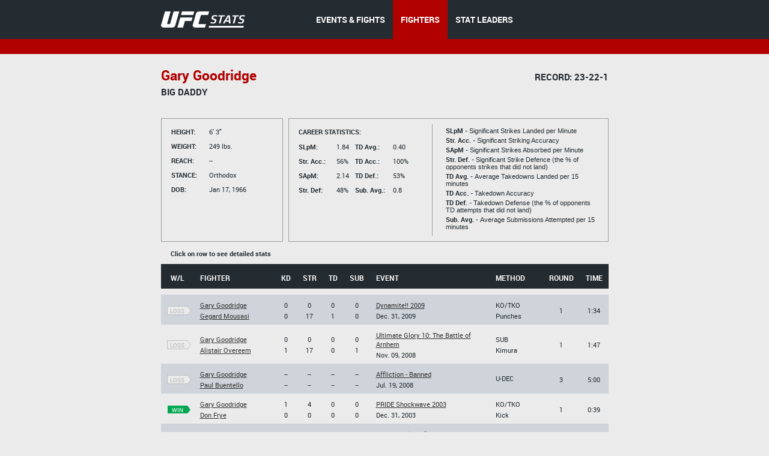

--- FILE ---
content_type: text/html;charset=utf-8
request_url: http://hosteddb.fightmetric.com/fighter-details/fbbde91f7bc2d3c5
body_size: 7249
content:
<!DOCTYPE html>
<!--[if lt IE 7]>      <html class="no-js lt-ie9 lt-ie8 lt-ie7"> <![endif]-->
<!--[if IE 7]>         <html class="no-js lt-ie9 lt-ie8"> <![endif]-->
<!--[if IE 8]>         <html class="no-js ie8 lt-ie9"> <![endif]-->
<!--[if gt IE 8]><!--> <html class="no-js"> <!--<![endif]-->
<head>
  <meta charset="utf-8">
  <meta http-equiv="X-UA-Compatible" content="IE=edge">
  <title>
    Stats | UFC
  </title>
  <meta name="description" content="">
  <meta name="viewport" content="">
  <link rel="stylesheet" href="/blocks/main.css?ver=801219">
  <script src="/js/vendor/modernizr-2.6.2.min.js"></script>
  <script>
    (function(i,s,o,g,r,a,m){i['GoogleAnalyticsObject']=r;i[r]=i[r]||function(){
    (i[r].q=i[r].q||[]).push(arguments)},i[r].l=1*new Date();a=s.createElement(o),
    m=s.getElementsByTagName(o)[0];a.async=1;a.src=g;m.parentNode.insertBefore(a,m)
    })(window,document,'script','//www.google-analytics.com/analytics.js','ga');

    ga('create', 'UA-2855164-1', 'auto');
    ga('send', 'pageview');
  </script>
</head>
<body class="b-page" data-link="home">
    <header class="b-head">
      <div class="b-head__nav-bar">
  <div class="l-page__container">
    <a class="b-head__logo" href="/">
        <img src="http://1e49bc5171d173577ecd-1323f4090557a33db01577564f60846c.r80.cf1.rackcdn.com/ufc-stats-logo.png"
             alt="">
    </a>
    <menu class="b-head__menu">
      
          <li class="b-head__item">
            <a class="b-head__menu-link" href="/statistics/events/">
              EVENTS & FIGHTS
            </a>
          </li>
      
      
          <li class="b-head__item b-head__item_state_current">
            <a class="b-head__menu-link" href="/statistics/fighters">
              FIGHTERS
            </a>
          </li>
      
      
          <li class="b-head__item">
            <a class="b-head__menu-link" href="http://statleaders.ufc.com" target="_blank">
              STAT LEADERS
            </a>
          </li>
      
    </menu>
  </div>
</div>
    <div class="b-head__sub-nav">
    </div>

    </header>
    <section class="b-statistics__section_details">
<script type="text/javascript">
    function doNav(url) {
        document.location.href = url;

    }
</script>
<div class="l-page__container">

<h2 class="b-content__title">


            <span class="b-content__title-highlight">
                Gary Goodridge

            </span>

            <span class="b-content__title-record">
                Record: 23-22-1
            </span>

</h2>

<p class="b-content__Nickname">
  Big Daddy
</p>

<div class="b-fight-details b-fight-details_margin-top">
<div class="b-list__info-box b-list__info-box_style_small-width js-guide">
  <ul class="b-list__box-list">
    <li class="b-list__box-list-item b-list__box-list-item_type_block">
      <i class="b-list__box-item-title b-list__box-item-title_type_width">
        Height:
      </i>
      6' 3"
    </li>
    <li class="b-list__box-list-item b-list__box-list-item_type_block">
      <i class="b-list__box-item-title b-list__box-item-title_type_width">
        Weight:
      </i>
      249 lbs.
    </li>
    <li class="b-list__box-list-item b-list__box-list-item_type_block">
      <i class="b-list__box-item-title b-list__box-item-title_type_width">
        Reach:
      </i>
      --
    </li>
    <li class="b-list__box-list-item  b-list__box-list-item_type_block">
      <i class="b-list__box-item-title b-list__box-item-title_type_width">
        STANCE:
      </i>
      Orthodox
    </li>
    <li class="b-list__box-list-item b-list__box-list-item_type_block">
      <i class="b-list__box-item-title b-list__box-item-title_type_width">
        DOB:
      </i>
      
        Jan 17, 1966
      
    </li>
  </ul>
</div>
<div class="b-list__info-box b-list__info-box_style_middle-width js-guide clearfix">

  <div class="b-list__info-box-left clearfix">
    <div class="b-list__info-box-left">
      <i class="b-list__box-item-title">
        Career statistics:
      </i>
      <ul class="b-list__box-list b-list__box-list_margin-top">
        <li class="b-list__box-list-item b-list__box-list-item_type_block">
          <i class="b-list__box-item-title b-list__box-item-title_font_lowercase b-list__box-item-title_type_width">
            SLpM:
          </i>

          1.84

        </li>
        <li class="b-list__box-list-item b-list__box-list-item_type_block">
          <i class="b-list__box-item-title b-list__box-item-title_font_lowercase b-list__box-item-title_type_width">
            Str. Acc.:
          </i>
          56%
        </li>
        <li class="b-list__box-list-item b-list__box-list-item_type_block">
          <i class="b-list__box-item-title b-list__box-item-title_font_lowercase b-list__box-item-title_type_width">
            SApM:
          </i>
          2.14
        </li>
        <li class="b-list__box-list-item  b-list__box-list-item_type_block">
          <i class="b-list__box-item-title b-list__box-item-title_font_lowercase b-list__box-item-title_type_width">
            Str. Def:
          </i>
          48%
        </li>
      </ul>
    </div>

    <div class="b-list__info-box-right b-list__info-box_style-margin-right">
      <ul class="b-list__box-list b-list__box-list_margin-top">
        <li class="b-list__box-list-item b-list__box-list-item_type_block">
          <i class="b-list__box-item-title b-list__box-item-title_type_width">

          </i>
        </li>
        <li class="b-list__box-list-item b-list__box-list-item_type_block">
          <i class="b-list__box-item-title b-list__box-item-title_font_lowercase b-list__box-item-title_type_width">
            TD Avg.:
          </i>
          0.40
        </li>
        <li class="b-list__box-list-item b-list__box-list-item_type_block">
          <i class="b-list__box-item-title b-list__box-item-title_font_lowercase b-list__box-item-title_type_width">
            TD Acc.:
          </i>
          100%
        </li>
        <li class="b-list__box-list-item b-list__box-list-item_type_block">
          <i class="b-list__box-item-title b-list__box-item-title_font_lowercase b-list__box-item-title_type_width">
            TD Def.:
          </i>
          53%
        </li>
        <li class="b-list__box-list-item  b-list__box-list-item_type_block">
          <i class="b-list__box-item-title b-list__box-item-title_font_lowercase b-list__box-item-title_type_width">
            Sub. Avg.:
          </i>
          0.8
        </li>
      </ul>
    </div>
  </div>
  <div class="b-list__info-box-right b-list__info-box_style_border-left b-list__info-box-right_style_middle-width">
    <p class="b-list__box-content">
      <i class="b-list__box-content_style_strong">
        SLpM -
      </i>
      Significant Strikes Landed per Minute
    </p>

    <p class="b-list__box-content">
      <i class="b-list__box-content_style_strong">
        Str. Acc. -
      </i>
      Significant Striking Accuracy
    </p>

    <p class="b-list__box-content">
      <i class="b-list__box-content_style_strong">
        SApM -
      </i>
      Significant Strikes Absorbed per Minute
    </p>

    <p class="b-list__box-content">
      <i class="b-list__box-content_style_strong">
        Str. Def. -
      </i>
      Significant Strike Defence (the % of opponents strikes that did not land)
    </p>

    <p class="b-list__box-content">
      <i class="b-list__box-content_style_strong">
        TD Avg. -
      </i>
      Average Takedowns Landed per 15 minutes
    </p>

    <p class="b-list__box-content">
      <i class="b-list__box-content_style_strong">
        TD Acc. -
      </i>
      Takedown Accuracy
    </p>

    <p class="b-list__box-content">
      <i class="b-list__box-content_style_strong">
        TD Def. -
      </i>
      Takedown Defense (the % of opponents TD attempts that did not land)
    </p>

    <p class="b-list__box-content">
      <i class="b-list__box-content_style_strong">
        Sub. Avg. -
      </i>
      Average Submissions Attempted per 15 minutes
    </p>
    <i class="b-list__box-line"></i>
  </div>
</div>

<div class="b-statistics__table-preview">
  <i class="b-statistics__table-preview-item">
    Click on row to see detailed stats
  </i>
</div>

<table class="b-fight-details__table b-fight-details__table_style_margin-top b-fight-details__table_type_event-details js-fight-table" style="display: table;">
<thead class="b-fight-details__table-head">
<tr class="b-fight-details__table-row">
  <th class="b-fight-details__table-col">
    W/L
  </th>
  <th class="b-fight-details__table-col l-page_align_left">
    Fighter
  </th>
  <th class="b-fight-details__table-col">
    Kd
  </th>
  <th class="b-fight-details__table-col">
    Str
  </th>
  <th class="b-fight-details__table-col">
    Td
  </th>
  <th class="b-fight-details__table-col">
    Sub
  </th>
  <th class="b-fight-details__table-col l-page_align_left">
    Event
  </th>
  <th class="b-fight-details__table-col l-page_align_left">
    Method
  </th>
  <th class="b-fight-details__table-col">
    Round
  </th>
  <th class="b-fight-details__table-col">
    Time
  </th>
</tr>
</thead>
<tbody class="b-fight-details__table-body">
<tr class="b-statistics__table-row">
  <td class="b-statistics__table-col_type_clear"></td>
</tr>



    
    


    <tr class="b-fight-details__table-row b-fight-details__table-row__hover js-fight-details-click" onclick="doNav('http://hosteddb.fightmetric.com/fight-details/6297a81500866725')" data-link="http://hosteddb.fightmetric.com/fight-details/6297a81500866725">
      <td class="b-fight-details__table-col">
        <p class="b-fight-details__table-text">
          <a class="b-flag b-flag_style_bordered" href="http://hosteddb.fightmetric.com/fight-details/6297a81500866725"><i class="b-flag__inner"><i class="b-flag__text">loss<i class="b-flag__corner"></i><i class="b-flag__corner-substrate"></i></i></i></a>

        </p>
      </td>
      <td class="b-fight-details__table-col l-page_align_left">
        <p class="b-fight-details__table-text">
          <a class="b-link b-link_style_black" href="http://hosteddb.fightmetric.com/fighter-details/fbbde91f7bc2d3c5">
            Gary Goodridge
          </a>
        </p>

        <p class="b-fight-details__table-text">
          <a class="b-link b-link_style_black" href="http://hosteddb.fightmetric.com/fighter-details/232c582f29f8f65e">
            Gegard Mousasi
          </a>
        </p>
      </td>

          <td class="b-fight-details__table-col">
            <p class="b-fight-details__table-text">
              0
            </p>

            <p class="b-fight-details__table-text">
              0
            </p>
          </td>
          <td class="b-fight-details__table-col">

            <p class="b-fight-details__table-text">
              0
            </p>

            <p class="b-fight-details__table-text">
              17
            </p>
          </td>
          <td class="b-fight-details__table-col">
            <p class="b-fight-details__table-text">
              0
            </p>

            <p class="b-fight-details__table-text">
              1
            </p>
          </td>

          <td class="b-fight-details__table-col">
            <p class="b-fight-details__table-text">
              0
            </p>

            <p class="b-fight-details__table-text">
              0
            </p>
          </td>

      <td class="b-fight-details__table-col l-page_align_left">
        <p class="b-fight-details__table-text">
          <a class="b-link b-link_style_black" href="http://hosteddb.fightmetric.com/event-details/cbf94e4c4af4ff6d">
            Dynamite!! 2009
          </a>
        </p>

        <p class="b-fight-details__table-text">
          
          Dec. 31, 2009
        </p>
      </td>
      <td class="b-fight-details__table-col l-page_align_left">
        <p class="b-fight-details__table-text">
          
          

          KO/TKO
        
        </p>

        <p class="b-fight-details__table-text">
          Punches
        </p>
      </td>
      <td class="b-fight-details__table-col">
        <p class="b-fight-details__table-text">
          1
        </p>
      </td>
      <td class="b-fight-details__table-col">
        <p class="b-fight-details__table-text">
          1:34
        </p>
      </td>
    </tr>

    
    


    <tr class="b-fight-details__table-row b-fight-details__table-row__hover js-fight-details-click" onclick="doNav('http://hosteddb.fightmetric.com/fight-details/e74e3b8d8ba50268')" data-link="http://hosteddb.fightmetric.com/fight-details/e74e3b8d8ba50268">
      <td class="b-fight-details__table-col">
        <p class="b-fight-details__table-text">
          <a class="b-flag b-flag_style_bordered" href="http://hosteddb.fightmetric.com/fight-details/e74e3b8d8ba50268"><i class="b-flag__inner"><i class="b-flag__text">loss<i class="b-flag__corner"></i><i class="b-flag__corner-substrate"></i></i></i></a>

        </p>
      </td>
      <td class="b-fight-details__table-col l-page_align_left">
        <p class="b-fight-details__table-text">
          <a class="b-link b-link_style_black" href="http://hosteddb.fightmetric.com/fighter-details/fbbde91f7bc2d3c5">
            Gary Goodridge
          </a>
        </p>

        <p class="b-fight-details__table-text">
          <a class="b-link b-link_style_black" href="http://hosteddb.fightmetric.com/fighter-details/b4ad3a06ee4d660c">
            Alistair Overeem
          </a>
        </p>
      </td>

          <td class="b-fight-details__table-col">
            <p class="b-fight-details__table-text">
              0
            </p>

            <p class="b-fight-details__table-text">
              1
            </p>
          </td>
          <td class="b-fight-details__table-col">

            <p class="b-fight-details__table-text">
              0
            </p>

            <p class="b-fight-details__table-text">
              17
            </p>
          </td>
          <td class="b-fight-details__table-col">
            <p class="b-fight-details__table-text">
              0
            </p>

            <p class="b-fight-details__table-text">
              0
            </p>
          </td>

          <td class="b-fight-details__table-col">
            <p class="b-fight-details__table-text">
              0
            </p>

            <p class="b-fight-details__table-text">
              1
            </p>
          </td>

      <td class="b-fight-details__table-col l-page_align_left">
        <p class="b-fight-details__table-text">
          <a class="b-link b-link_style_black" href="http://hosteddb.fightmetric.com/event-details/d8022d5526b1d937">
            Ultimate Glory 10: The Battle of Arnhem
          </a>
        </p>

        <p class="b-fight-details__table-text">
          
          Nov. 09, 2008
        </p>
      </td>
      <td class="b-fight-details__table-col l-page_align_left">
        <p class="b-fight-details__table-text">
          
          

          SUB
        
        </p>

        <p class="b-fight-details__table-text">
          Kimura
        </p>
      </td>
      <td class="b-fight-details__table-col">
        <p class="b-fight-details__table-text">
          1
        </p>
      </td>
      <td class="b-fight-details__table-col">
        <p class="b-fight-details__table-text">
          1:47
        </p>
      </td>
    </tr>

    
    


    <tr class="b-fight-details__table-row b-fight-details__table-row__hover js-fight-details-click" onclick="doNav('http://hosteddb.fightmetric.com/fight-details/fd400f3417035734')" data-link="http://hosteddb.fightmetric.com/fight-details/fd400f3417035734">
      <td class="b-fight-details__table-col">
        <p class="b-fight-details__table-text">
          <a class="b-flag b-flag_style_bordered" href="http://hosteddb.fightmetric.com/fight-details/fd400f3417035734"><i class="b-flag__inner"><i class="b-flag__text">loss<i class="b-flag__corner"></i><i class="b-flag__corner-substrate"></i></i></i></a>

        </p>
      </td>
      <td class="b-fight-details__table-col l-page_align_left">
        <p class="b-fight-details__table-text">
          <a class="b-link b-link_style_black" href="http://hosteddb.fightmetric.com/fighter-details/fbbde91f7bc2d3c5">
            Gary Goodridge
          </a>
        </p>

        <p class="b-fight-details__table-text">
          <a class="b-link b-link_style_black" href="http://hosteddb.fightmetric.com/fighter-details/f0abbb6f3444dae7">
            Paul Buentello
          </a>
        </p>
      </td>

          <td class="b-fight-details__table-col">
            <p class="b-fight-details__table-text">
              --
            </p>

            <p class="b-fight-details__table-text">
              --
            </p>
          </td>
          <td class="b-fight-details__table-col">

            <p class="b-fight-details__table-text">
              --
            </p>

            <p class="b-fight-details__table-text">
              --
            </p>
          </td>
          <td class="b-fight-details__table-col">
            <p class="b-fight-details__table-text">
              --
            </p>

            <p class="b-fight-details__table-text">
              --
            </p>
          </td>

          <td class="b-fight-details__table-col">
            <p class="b-fight-details__table-text">
              --
            </p>

            <p class="b-fight-details__table-text">
              --
            </p>
          </td>

      <td class="b-fight-details__table-col l-page_align_left">
        <p class="b-fight-details__table-text">
          <a class="b-link b-link_style_black" href="http://hosteddb.fightmetric.com/event-details/69b69c0178c4004d">
            Affliction - Banned
          </a>
        </p>

        <p class="b-fight-details__table-text">
          
          Jul. 19, 2008
        </p>
      </td>
      <td class="b-fight-details__table-col l-page_align_left">
        <p class="b-fight-details__table-text">
          
          

          U-DEC
        
        </p>

        <p class="b-fight-details__table-text">
          
        </p>
      </td>
      <td class="b-fight-details__table-col">
        <p class="b-fight-details__table-text">
          3
        </p>
      </td>
      <td class="b-fight-details__table-col">
        <p class="b-fight-details__table-text">
          5:00
        </p>
      </td>
    </tr>

    
    


    <tr class="b-fight-details__table-row b-fight-details__table-row__hover js-fight-details-click" onclick="doNav('http://hosteddb.fightmetric.com/fight-details/9321bec45c092d37')" data-link="http://hosteddb.fightmetric.com/fight-details/9321bec45c092d37">
      <td class="b-fight-details__table-col">
        <p class="b-fight-details__table-text">
          <a class="b-flag b-flag_style_green" href="http://hosteddb.fightmetric.com/fight-details/9321bec45c092d37"><i class="b-flag__inner"><i class="b-flag__text">win<i class="b-flag__corner"></i><i class="b-flag__corner-substrate"></i></i></i></a>

        </p>
      </td>
      <td class="b-fight-details__table-col l-page_align_left">
        <p class="b-fight-details__table-text">
          <a class="b-link b-link_style_black" href="http://hosteddb.fightmetric.com/fighter-details/fbbde91f7bc2d3c5">
            Gary Goodridge
          </a>
        </p>

        <p class="b-fight-details__table-text">
          <a class="b-link b-link_style_black" href="http://hosteddb.fightmetric.com/fighter-details/271fe91f4ba9d2c5">
            Don Frye
          </a>
        </p>
      </td>

          <td class="b-fight-details__table-col">
            <p class="b-fight-details__table-text">
              1
            </p>

            <p class="b-fight-details__table-text">
              0
            </p>
          </td>
          <td class="b-fight-details__table-col">

            <p class="b-fight-details__table-text">
              4
            </p>

            <p class="b-fight-details__table-text">
              0
            </p>
          </td>
          <td class="b-fight-details__table-col">
            <p class="b-fight-details__table-text">
              0
            </p>

            <p class="b-fight-details__table-text">
              0
            </p>
          </td>

          <td class="b-fight-details__table-col">
            <p class="b-fight-details__table-text">
              0
            </p>

            <p class="b-fight-details__table-text">
              0
            </p>
          </td>

      <td class="b-fight-details__table-col l-page_align_left">
        <p class="b-fight-details__table-text">
          <a class="b-link b-link_style_black" href="http://hosteddb.fightmetric.com/event-details/253de74457bd6374">
            PRIDE Shockwave 2003
          </a>
        </p>

        <p class="b-fight-details__table-text">
          
          Dec. 31, 2003
        </p>
      </td>
      <td class="b-fight-details__table-col l-page_align_left">
        <p class="b-fight-details__table-text">
          
          

          KO/TKO
        
        </p>

        <p class="b-fight-details__table-text">
          Kick
        </p>
      </td>
      <td class="b-fight-details__table-col">
        <p class="b-fight-details__table-text">
          1
        </p>
      </td>
      <td class="b-fight-details__table-col">
        <p class="b-fight-details__table-text">
          0:39
        </p>
      </td>
    </tr>

    
    


    <tr class="b-fight-details__table-row b-fight-details__table-row__hover js-fight-details-click" onclick="doNav('http://hosteddb.fightmetric.com/fight-details/ac5d55db5a748ff2')" data-link="http://hosteddb.fightmetric.com/fight-details/ac5d55db5a748ff2">
      <td class="b-fight-details__table-col">
        <p class="b-fight-details__table-text">
          <a class="b-flag b-flag_style_green" href="http://hosteddb.fightmetric.com/fight-details/ac5d55db5a748ff2"><i class="b-flag__inner"><i class="b-flag__text">win<i class="b-flag__corner"></i><i class="b-flag__corner-substrate"></i></i></i></a>

        </p>
      </td>
      <td class="b-fight-details__table-col l-page_align_left">
        <p class="b-fight-details__table-text">
          <a class="b-link b-link_style_black" href="http://hosteddb.fightmetric.com/fighter-details/fbbde91f7bc2d3c5">
            Gary Goodridge
          </a>
        </p>

        <p class="b-fight-details__table-text">
          <a class="b-link b-link_style_black" href="http://hosteddb.fightmetric.com/fighter-details/f348d05403fad037">
            Dan Bobish
          </a>
        </p>
      </td>

          <td class="b-fight-details__table-col">
            <p class="b-fight-details__table-text">
              1
            </p>

            <p class="b-fight-details__table-text">
              0
            </p>
          </td>
          <td class="b-fight-details__table-col">

            <p class="b-fight-details__table-text">
              8
            </p>

            <p class="b-fight-details__table-text">
              0
            </p>
          </td>
          <td class="b-fight-details__table-col">
            <p class="b-fight-details__table-text">
              0
            </p>

            <p class="b-fight-details__table-text">
              0
            </p>
          </td>

          <td class="b-fight-details__table-col">
            <p class="b-fight-details__table-text">
              0
            </p>

            <p class="b-fight-details__table-text">
              0
            </p>
          </td>

      <td class="b-fight-details__table-col l-page_align_left">
        <p class="b-fight-details__table-text">
          <a class="b-link b-link_style_black" href="http://hosteddb.fightmetric.com/event-details/af49a6c491ca22a3">
            PRIDE Final Conflict 2003
          </a>
        </p>

        <p class="b-fight-details__table-text">
          
          Nov. 09, 2003
        </p>
      </td>
      <td class="b-fight-details__table-col l-page_align_left">
        <p class="b-fight-details__table-text">
          
          

          KO/TKO
        
        </p>

        <p class="b-fight-details__table-text">
          Punches
        </p>
      </td>
      <td class="b-fight-details__table-col">
        <p class="b-fight-details__table-text">
          1
        </p>
      </td>
      <td class="b-fight-details__table-col">
        <p class="b-fight-details__table-text">
          0:18
        </p>
      </td>
    </tr>

    
    


    <tr class="b-fight-details__table-row b-fight-details__table-row__hover js-fight-details-click" onclick="doNav('http://hosteddb.fightmetric.com/fight-details/e7c19f08b126fdcd')" data-link="http://hosteddb.fightmetric.com/fight-details/e7c19f08b126fdcd">
      <td class="b-fight-details__table-col">
        <p class="b-fight-details__table-text">
          <a class="b-flag b-flag_style_bordered" href="http://hosteddb.fightmetric.com/fight-details/e7c19f08b126fdcd"><i class="b-flag__inner"><i class="b-flag__text">loss<i class="b-flag__corner"></i><i class="b-flag__corner-substrate"></i></i></i></a>

        </p>
      </td>
      <td class="b-fight-details__table-col l-page_align_left">
        <p class="b-fight-details__table-text">
          <a class="b-link b-link_style_black" href="http://hosteddb.fightmetric.com/fighter-details/fbbde91f7bc2d3c5">
            Gary Goodridge
          </a>
        </p>

        <p class="b-fight-details__table-text">
          <a class="b-link b-link_style_black" href="http://hosteddb.fightmetric.com/fighter-details/b8da6f5c80ae2d15">
            Fedor Emelianenko
          </a>
        </p>
      </td>

          <td class="b-fight-details__table-col">
            <p class="b-fight-details__table-text">
              0
            </p>

            <p class="b-fight-details__table-text">
              0
            </p>
          </td>
          <td class="b-fight-details__table-col">

            <p class="b-fight-details__table-text">
              0
            </p>

            <p class="b-fight-details__table-text">
              29
            </p>
          </td>
          <td class="b-fight-details__table-col">
            <p class="b-fight-details__table-text">
              0
            </p>

            <p class="b-fight-details__table-text">
              1
            </p>
          </td>

          <td class="b-fight-details__table-col">
            <p class="b-fight-details__table-text">
              0
            </p>

            <p class="b-fight-details__table-text">
              0
            </p>
          </td>

      <td class="b-fight-details__table-col l-page_align_left">
        <p class="b-fight-details__table-text">
          <a class="b-link b-link_style_black" href="http://hosteddb.fightmetric.com/event-details/52cae54377b433b7">
            PRIDE Total Elimination 2003
          </a>
        </p>

        <p class="b-fight-details__table-text">
          
          Aug. 10, 2003
        </p>
      </td>
      <td class="b-fight-details__table-col l-page_align_left">
        <p class="b-fight-details__table-text">
          
          

          KO/TKO
        
        </p>

        <p class="b-fight-details__table-text">
          Punches
        </p>
      </td>
      <td class="b-fight-details__table-col">
        <p class="b-fight-details__table-text">
          1
        </p>
      </td>
      <td class="b-fight-details__table-col">
        <p class="b-fight-details__table-text">
          1:09
        </p>
      </td>
    </tr>

    
    


    <tr class="b-fight-details__table-row b-fight-details__table-row__hover js-fight-details-click" onclick="doNav('http://hosteddb.fightmetric.com/fight-details/d2090d2a91cce61d')" data-link="http://hosteddb.fightmetric.com/fight-details/d2090d2a91cce61d">
      <td class="b-fight-details__table-col">
        <p class="b-fight-details__table-text">
          <a class="b-flag b-flag_style_green" href="http://hosteddb.fightmetric.com/fight-details/d2090d2a91cce61d"><i class="b-flag__inner"><i class="b-flag__text">win<i class="b-flag__corner"></i><i class="b-flag__corner-substrate"></i></i></i></a>

        </p>
      </td>
      <td class="b-fight-details__table-col l-page_align_left">
        <p class="b-fight-details__table-text">
          <a class="b-link b-link_style_black" href="http://hosteddb.fightmetric.com/fighter-details/fbbde91f7bc2d3c5">
            Gary Goodridge
          </a>
        </p>

        <p class="b-fight-details__table-text">
          <a class="b-link b-link_style_black" href="http://hosteddb.fightmetric.com/fighter-details/02177caefe7c07d4">
            Lloyd Van Dams
          </a>
        </p>
      </td>

          <td class="b-fight-details__table-col">
            <p class="b-fight-details__table-text">
              0
            </p>

            <p class="b-fight-details__table-text">
              0
            </p>
          </td>
          <td class="b-fight-details__table-col">

            <p class="b-fight-details__table-text">
              11
            </p>

            <p class="b-fight-details__table-text">
              0
            </p>
          </td>
          <td class="b-fight-details__table-col">
            <p class="b-fight-details__table-text">
              1
            </p>

            <p class="b-fight-details__table-text">
              0
            </p>
          </td>

          <td class="b-fight-details__table-col">
            <p class="b-fight-details__table-text">
              0
            </p>

            <p class="b-fight-details__table-text">
              0
            </p>
          </td>

      <td class="b-fight-details__table-col l-page_align_left">
        <p class="b-fight-details__table-text">
          <a class="b-link b-link_style_black" href="http://hosteddb.fightmetric.com/event-details/6014d25e73b669c9">
            PRIDE Shockwave 2002
          </a>
        </p>

        <p class="b-fight-details__table-text">
          
          Aug. 28, 2002
        </p>
      </td>
      <td class="b-fight-details__table-col l-page_align_left">
        <p class="b-fight-details__table-text">
          
          

          KO/TKO
        
        </p>

        <p class="b-fight-details__table-text">
          Punches
        </p>
      </td>
      <td class="b-fight-details__table-col">
        <p class="b-fight-details__table-text">
          1
        </p>
      </td>
      <td class="b-fight-details__table-col">
        <p class="b-fight-details__table-text">
          3:39
        </p>
      </td>
    </tr>

    
    


    <tr class="b-fight-details__table-row b-fight-details__table-row__hover js-fight-details-click" onclick="doNav('http://hosteddb.fightmetric.com/fight-details/82c499c0e73a6c48')" data-link="http://hosteddb.fightmetric.com/fight-details/82c499c0e73a6c48">
      <td class="b-fight-details__table-col">
        <p class="b-fight-details__table-text">
          <a class="b-flag b-flag_style_green" href="http://hosteddb.fightmetric.com/fight-details/82c499c0e73a6c48"><i class="b-flag__inner"><i class="b-flag__text">win<i class="b-flag__corner"></i><i class="b-flag__corner-substrate"></i></i></i></a>

        </p>
      </td>
      <td class="b-fight-details__table-col l-page_align_left">
        <p class="b-fight-details__table-text">
          <a class="b-link b-link_style_black" href="http://hosteddb.fightmetric.com/fighter-details/fbbde91f7bc2d3c5">
            Gary Goodridge
          </a>
        </p>

        <p class="b-fight-details__table-text">
          <a class="b-link b-link_style_black" href="http://hosteddb.fightmetric.com/fighter-details/b3fb8d2293e17a59">
            Achmed Labasanov
          </a>
        </p>
      </td>

          <td class="b-fight-details__table-col">
            <p class="b-fight-details__table-text">
              0
            </p>

            <p class="b-fight-details__table-text">
              0
            </p>
          </td>
          <td class="b-fight-details__table-col">

            <p class="b-fight-details__table-text">
              22
            </p>

            <p class="b-fight-details__table-text">
              15
            </p>
          </td>
          <td class="b-fight-details__table-col">
            <p class="b-fight-details__table-text">
              0
            </p>

            <p class="b-fight-details__table-text">
              4
            </p>
          </td>

          <td class="b-fight-details__table-col">
            <p class="b-fight-details__table-text">
              1
            </p>

            <p class="b-fight-details__table-text">
              1
            </p>
          </td>

      <td class="b-fight-details__table-col l-page_align_left">
        <p class="b-fight-details__table-text">
          <a class="b-link b-link_style_black" href="http://hosteddb.fightmetric.com/event-details/e4770d5ed44a3970">
            PRIDE 21: Demolition
          </a>
        </p>

        <p class="b-fight-details__table-text">
          
          Jun. 23, 2002
        </p>
      </td>
      <td class="b-fight-details__table-col l-page_align_left">
        <p class="b-fight-details__table-text">
          
          

          S-DEC
        
        </p>

        <p class="b-fight-details__table-text">
          
        </p>
      </td>
      <td class="b-fight-details__table-col">
        <p class="b-fight-details__table-text">
          3
        </p>
      </td>
      <td class="b-fight-details__table-col">
        <p class="b-fight-details__table-text">
          5:00
        </p>
      </td>
    </tr>

    
    


    <tr class="b-fight-details__table-row b-fight-details__table-row__hover js-fight-details-click" onclick="doNav('http://hosteddb.fightmetric.com/fight-details/4db2a70c28071299')" data-link="http://hosteddb.fightmetric.com/fight-details/4db2a70c28071299">
      <td class="b-fight-details__table-col">
        <p class="b-fight-details__table-text">
          <a class="b-flag b-flag_style_green" href="http://hosteddb.fightmetric.com/fight-details/4db2a70c28071299"><i class="b-flag__inner"><i class="b-flag__text">win<i class="b-flag__corner"></i><i class="b-flag__corner-substrate"></i></i></i></a>

        </p>
      </td>
      <td class="b-fight-details__table-col l-page_align_left">
        <p class="b-fight-details__table-text">
          <a class="b-link b-link_style_black" href="http://hosteddb.fightmetric.com/fighter-details/fbbde91f7bc2d3c5">
            Gary Goodridge
          </a>
        </p>

        <p class="b-fight-details__table-text">
          <a class="b-link b-link_style_black" href="http://hosteddb.fightmetric.com/fighter-details/620be7e0712d431b">
            Yoshiaki Yatsu
          </a>
        </p>
      </td>

          <td class="b-fight-details__table-col">
            <p class="b-fight-details__table-text">
              0
            </p>

            <p class="b-fight-details__table-text">
              0
            </p>
          </td>
          <td class="b-fight-details__table-col">

            <p class="b-fight-details__table-text">
              17
            </p>

            <p class="b-fight-details__table-text">
              0
            </p>
          </td>
          <td class="b-fight-details__table-col">
            <p class="b-fight-details__table-text">
              0
            </p>

            <p class="b-fight-details__table-text">
              0
            </p>
          </td>

          <td class="b-fight-details__table-col">
            <p class="b-fight-details__table-text">
              1
            </p>

            <p class="b-fight-details__table-text">
              0
            </p>
          </td>

      <td class="b-fight-details__table-col l-page_align_left">
        <p class="b-fight-details__table-text">
          <a class="b-link b-link_style_black" href="http://hosteddb.fightmetric.com/event-details/adea9f0090aa8e14">
            PRIDE 16: Beasts from the East
          </a>
        </p>

        <p class="b-fight-details__table-text">
          
          Sep. 24, 2001
        </p>
      </td>
      <td class="b-fight-details__table-col l-page_align_left">
        <p class="b-fight-details__table-text">
          
          

          KO/TKO
        
        </p>

        <p class="b-fight-details__table-text">
          
        </p>
      </td>
      <td class="b-fight-details__table-col">
        <p class="b-fight-details__table-text">
          1
        </p>
      </td>
      <td class="b-fight-details__table-col">
        <p class="b-fight-details__table-text">
          3:03
        </p>
      </td>
    </tr>

    
    


    <tr class="b-fight-details__table-row b-fight-details__table-row__hover js-fight-details-click" onclick="doNav('http://hosteddb.fightmetric.com/fight-details/f16a454494e18ba2')" data-link="http://hosteddb.fightmetric.com/fight-details/f16a454494e18ba2">
      <td class="b-fight-details__table-col">
        <p class="b-fight-details__table-text">
          <a class="b-flag b-flag_style_bordered" href="http://hosteddb.fightmetric.com/fight-details/f16a454494e18ba2"><i class="b-flag__inner"><i class="b-flag__text">loss<i class="b-flag__corner"></i><i class="b-flag__corner-substrate"></i></i></i></a>

        </p>
      </td>
      <td class="b-fight-details__table-col l-page_align_left">
        <p class="b-fight-details__table-text">
          <a class="b-link b-link_style_black" href="http://hosteddb.fightmetric.com/fighter-details/fbbde91f7bc2d3c5">
            Gary Goodridge
          </a>
        </p>

        <p class="b-fight-details__table-text">
          <a class="b-link b-link_style_black" href="http://hosteddb.fightmetric.com/fighter-details/ee9d73f4fee9cbdd">
            Antonio Rodrigo Nogueira
          </a>
        </p>
      </td>

          <td class="b-fight-details__table-col">
            <p class="b-fight-details__table-text">
              0
            </p>

            <p class="b-fight-details__table-text">
              0
            </p>
          </td>
          <td class="b-fight-details__table-col">

            <p class="b-fight-details__table-text">
              1
            </p>

            <p class="b-fight-details__table-text">
              1
            </p>
          </td>
          <td class="b-fight-details__table-col">
            <p class="b-fight-details__table-text">
              0
            </p>

            <p class="b-fight-details__table-text">
              0
            </p>
          </td>

          <td class="b-fight-details__table-col">
            <p class="b-fight-details__table-text">
              0
            </p>

            <p class="b-fight-details__table-text">
              1
            </p>
          </td>

      <td class="b-fight-details__table-col l-page_align_left">
        <p class="b-fight-details__table-text">
          <a class="b-link b-link_style_black" href="http://hosteddb.fightmetric.com/event-details/88c8f47241d90040">
            PRIDE 15: Raging Rumble
          </a>
        </p>

        <p class="b-fight-details__table-text">
          
          Jul. 29, 2001
        </p>
      </td>
      <td class="b-fight-details__table-col l-page_align_left">
        <p class="b-fight-details__table-text">
          
          

          SUB
        
        </p>

        <p class="b-fight-details__table-text">
          Triangle Choke
        </p>
      </td>
      <td class="b-fight-details__table-col">
        <p class="b-fight-details__table-text">
          1
        </p>
      </td>
      <td class="b-fight-details__table-col">
        <p class="b-fight-details__table-text">
          2:37
        </p>
      </td>
    </tr>

    
    


    <tr class="b-fight-details__table-row b-fight-details__table-row__hover js-fight-details-click" onclick="doNav('http://hosteddb.fightmetric.com/fight-details/17f8acabd9494a2c')" data-link="http://hosteddb.fightmetric.com/fight-details/17f8acabd9494a2c">
      <td class="b-fight-details__table-col">
        <p class="b-fight-details__table-text">
          <a class="b-flag b-flag_style_green" href="http://hosteddb.fightmetric.com/fight-details/17f8acabd9494a2c"><i class="b-flag__inner"><i class="b-flag__text">win<i class="b-flag__corner"></i><i class="b-flag__corner-substrate"></i></i></i></a>

        </p>
      </td>
      <td class="b-fight-details__table-col l-page_align_left">
        <p class="b-fight-details__table-text">
          <a class="b-link b-link_style_black" href="http://hosteddb.fightmetric.com/fighter-details/fbbde91f7bc2d3c5">
            Gary Goodridge
          </a>
        </p>

        <p class="b-fight-details__table-text">
          <a class="b-link b-link_style_black" href="http://hosteddb.fightmetric.com/fighter-details/20e403a1acfef130">
            Valentijn Overeem
          </a>
        </p>
      </td>

          <td class="b-fight-details__table-col">
            <p class="b-fight-details__table-text">
              0
            </p>

            <p class="b-fight-details__table-text">
              0
            </p>
          </td>
          <td class="b-fight-details__table-col">

            <p class="b-fight-details__table-text">
              6
            </p>

            <p class="b-fight-details__table-text">
              1
            </p>
          </td>
          <td class="b-fight-details__table-col">
            <p class="b-fight-details__table-text">
              0
            </p>

            <p class="b-fight-details__table-text">
              0
            </p>
          </td>

          <td class="b-fight-details__table-col">
            <p class="b-fight-details__table-text">
              0
            </p>

            <p class="b-fight-details__table-text">
              1
            </p>
          </td>

      <td class="b-fight-details__table-col l-page_align_left">
        <p class="b-fight-details__table-text">
          <a class="b-link b-link_style_black" href="http://hosteddb.fightmetric.com/event-details/4b4753d19489297f">
            PRIDE 14: Clash of the Titans
          </a>
        </p>

        <p class="b-fight-details__table-text">
          
          May. 27, 2001
        </p>
      </td>
      <td class="b-fight-details__table-col l-page_align_left">
        <p class="b-fight-details__table-text">
          
          

          KO/TKO
        
        </p>

        <p class="b-fight-details__table-text">
          Knee
        </p>
      </td>
      <td class="b-fight-details__table-col">
        <p class="b-fight-details__table-text">
          1
        </p>
      </td>
      <td class="b-fight-details__table-col">
        <p class="b-fight-details__table-text">
          2:39
        </p>
      </td>
    </tr>

    
    


    <tr class="b-fight-details__table-row b-fight-details__table-row__hover js-fight-details-click" onclick="doNav('http://hosteddb.fightmetric.com/fight-details/d12edc71faee389d')" data-link="http://hosteddb.fightmetric.com/fight-details/d12edc71faee389d">
      <td class="b-fight-details__table-col">
        <p class="b-fight-details__table-text">
          <a class="b-flag b-flag_style_green" href="http://hosteddb.fightmetric.com/fight-details/d12edc71faee389d"><i class="b-flag__inner"><i class="b-flag__text">win<i class="b-flag__corner"></i><i class="b-flag__corner-substrate"></i></i></i></a>

        </p>
      </td>
      <td class="b-fight-details__table-col l-page_align_left">
        <p class="b-fight-details__table-text">
          <a class="b-link b-link_style_black" href="http://hosteddb.fightmetric.com/fighter-details/fbbde91f7bc2d3c5">
            Gary Goodridge
          </a>
        </p>

        <p class="b-fight-details__table-text">
          <a class="b-link b-link_style_black" href="http://hosteddb.fightmetric.com/fighter-details/620be7e0712d431b">
            Yoshiaki Yatsu
          </a>
        </p>
      </td>

          <td class="b-fight-details__table-col">
            <p class="b-fight-details__table-text">
              0
            </p>

            <p class="b-fight-details__table-text">
              0
            </p>
          </td>
          <td class="b-fight-details__table-col">

            <p class="b-fight-details__table-text">
              66
            </p>

            <p class="b-fight-details__table-text">
              0
            </p>
          </td>
          <td class="b-fight-details__table-col">
            <p class="b-fight-details__table-text">
              0
            </p>

            <p class="b-fight-details__table-text">
              0
            </p>
          </td>

          <td class="b-fight-details__table-col">
            <p class="b-fight-details__table-text">
              0
            </p>

            <p class="b-fight-details__table-text">
              1
            </p>
          </td>

      <td class="b-fight-details__table-col l-page_align_left">
        <p class="b-fight-details__table-text">
          <a class="b-link b-link_style_black" href="http://hosteddb.fightmetric.com/event-details/46e2ca71fd5089cb">
            PRIDE 11: Battle of the Rising Sun
          </a>
        </p>

        <p class="b-fight-details__table-text">
          
          Oct. 31, 2000
        </p>
      </td>
      <td class="b-fight-details__table-col l-page_align_left">
        <p class="b-fight-details__table-text">
          
          

          KO/TKO
        
        </p>

        <p class="b-fight-details__table-text">
          Punches
        </p>
      </td>
      <td class="b-fight-details__table-col">
        <p class="b-fight-details__table-text">
          1
        </p>
      </td>
      <td class="b-fight-details__table-col">
        <p class="b-fight-details__table-text">
          8:58
        </p>
      </td>
    </tr>

    
    


    <tr class="b-fight-details__table-row b-fight-details__table-row__hover js-fight-details-click" onclick="doNav('http://hosteddb.fightmetric.com/fight-details/3f08248de1b99fd3')" data-link="http://hosteddb.fightmetric.com/fight-details/3f08248de1b99fd3">
      <td class="b-fight-details__table-col">
        <p class="b-fight-details__table-text">
          <a class="b-flag b-flag_style_bordered" href="http://hosteddb.fightmetric.com/fight-details/3f08248de1b99fd3"><i class="b-flag__inner"><i class="b-flag__text">loss<i class="b-flag__corner"></i><i class="b-flag__corner-substrate"></i></i></i></a>

        </p>
      </td>
      <td class="b-fight-details__table-col l-page_align_left">
        <p class="b-fight-details__table-text">
          <a class="b-link b-link_style_black" href="http://hosteddb.fightmetric.com/fighter-details/fbbde91f7bc2d3c5">
            Gary Goodridge
          </a>
        </p>

        <p class="b-fight-details__table-text">
          <a class="b-link b-link_style_black" href="http://hosteddb.fightmetric.com/fighter-details/d29b5c4f22c6357d">
            Gilbert Yvel
          </a>
        </p>
      </td>

          <td class="b-fight-details__table-col">
            <p class="b-fight-details__table-text">
              0
            </p>

            <p class="b-fight-details__table-text">
              1
            </p>
          </td>
          <td class="b-fight-details__table-col">

            <p class="b-fight-details__table-text">
              0
            </p>

            <p class="b-fight-details__table-text">
              1
            </p>
          </td>
          <td class="b-fight-details__table-col">
            <p class="b-fight-details__table-text">
              0
            </p>

            <p class="b-fight-details__table-text">
              0
            </p>
          </td>

          <td class="b-fight-details__table-col">
            <p class="b-fight-details__table-text">
              0
            </p>

            <p class="b-fight-details__table-text">
              0
            </p>
          </td>

      <td class="b-fight-details__table-col l-page_align_left">
        <p class="b-fight-details__table-text">
          <a class="b-link b-link_style_black" href="http://hosteddb.fightmetric.com/event-details/622f015c81a9b13a">
            PRIDE 10: Return of the Warriors
          </a>
        </p>

        <p class="b-fight-details__table-text">
          
          Aug. 27, 2000
        </p>
      </td>
      <td class="b-fight-details__table-col l-page_align_left">
        <p class="b-fight-details__table-text">
          
          

          KO/TKO
        
        </p>

        <p class="b-fight-details__table-text">
          Kick
        </p>
      </td>
      <td class="b-fight-details__table-col">
        <p class="b-fight-details__table-text">
          1
        </p>
      </td>
      <td class="b-fight-details__table-col">
        <p class="b-fight-details__table-text">
          0:28
        </p>
      </td>
    </tr>

    
    


    <tr class="b-fight-details__table-row b-fight-details__table-row__hover js-fight-details-click" onclick="doNav('http://hosteddb.fightmetric.com/fight-details/afc1327e262cb1d7')" data-link="http://hosteddb.fightmetric.com/fight-details/afc1327e262cb1d7">
      <td class="b-fight-details__table-col">
        <p class="b-fight-details__table-text">
          <a class="b-flag b-flag_style_bordered" href="http://hosteddb.fightmetric.com/fight-details/afc1327e262cb1d7"><i class="b-flag__inner"><i class="b-flag__text">loss<i class="b-flag__corner"></i><i class="b-flag__corner-substrate"></i></i></i></a>

        </p>
      </td>
      <td class="b-fight-details__table-col l-page_align_left">
        <p class="b-fight-details__table-text">
          <a class="b-link b-link_style_black" href="http://hosteddb.fightmetric.com/fighter-details/fbbde91f7bc2d3c5">
            Gary Goodridge
          </a>
        </p>

        <p class="b-fight-details__table-text">
          <a class="b-link b-link_style_black" href="http://hosteddb.fightmetric.com/fighter-details/50cc91ce2982785d">
            Ricco Rodriguez
          </a>
        </p>
      </td>

          <td class="b-fight-details__table-col">
            <p class="b-fight-details__table-text">
              0
            </p>

            <p class="b-fight-details__table-text">
              0
            </p>
          </td>
          <td class="b-fight-details__table-col">

            <p class="b-fight-details__table-text">
              3
            </p>

            <p class="b-fight-details__table-text">
              25
            </p>
          </td>
          <td class="b-fight-details__table-col">
            <p class="b-fight-details__table-text">
              0
            </p>

            <p class="b-fight-details__table-text">
              3
            </p>
          </td>

          <td class="b-fight-details__table-col">
            <p class="b-fight-details__table-text">
              1
            </p>

            <p class="b-fight-details__table-text">
              0
            </p>
          </td>

      <td class="b-fight-details__table-col l-page_align_left">
        <p class="b-fight-details__table-text">
          <a class="b-link b-link_style_black" href="http://hosteddb.fightmetric.com/event-details/21b1132949f2a9b0">
            PRIDE 9: New Blood
          </a>
        </p>

        <p class="b-fight-details__table-text">
          
          Jun. 04, 2000
        </p>
      </td>
      <td class="b-fight-details__table-col l-page_align_left">
        <p class="b-fight-details__table-text">
          
          

          U-DEC
        
        </p>

        <p class="b-fight-details__table-text">
          
        </p>
      </td>
      <td class="b-fight-details__table-col">
        <p class="b-fight-details__table-text">
          2
        </p>
      </td>
      <td class="b-fight-details__table-col">
        <p class="b-fight-details__table-text">
          10:00
        </p>
      </td>
    </tr>

    
    


    <tr class="b-fight-details__table-row b-fight-details__table-row__hover js-fight-details-click" onclick="doNav('http://hosteddb.fightmetric.com/fight-details/19ff0b517d6d4299')" data-link="http://hosteddb.fightmetric.com/fight-details/19ff0b517d6d4299">
      <td class="b-fight-details__table-col">
        <p class="b-fight-details__table-text">
          <a class="b-flag b-flag_style_bordered" href="http://hosteddb.fightmetric.com/fight-details/19ff0b517d6d4299"><i class="b-flag__inner"><i class="b-flag__text">loss<i class="b-flag__corner"></i><i class="b-flag__corner-substrate"></i></i></i></a>

        </p>
      </td>
      <td class="b-fight-details__table-col l-page_align_left">
        <p class="b-fight-details__table-text">
          <a class="b-link b-link_style_black" href="http://hosteddb.fightmetric.com/fighter-details/fbbde91f7bc2d3c5">
            Gary Goodridge
          </a>
        </p>

        <p class="b-fight-details__table-text">
          <a class="b-link b-link_style_black" href="http://hosteddb.fightmetric.com/fighter-details/7929be8290289a47">
            Igor Vovchanchyn
          </a>
        </p>
      </td>

          <td class="b-fight-details__table-col">
            <p class="b-fight-details__table-text">
              0
            </p>

            <p class="b-fight-details__table-text">
              1
            </p>
          </td>
          <td class="b-fight-details__table-col">

            <p class="b-fight-details__table-text">
              19
            </p>

            <p class="b-fight-details__table-text">
              52
            </p>
          </td>
          <td class="b-fight-details__table-col">
            <p class="b-fight-details__table-text">
              1
            </p>

            <p class="b-fight-details__table-text">
              0
            </p>
          </td>

          <td class="b-fight-details__table-col">
            <p class="b-fight-details__table-text">
              0
            </p>

            <p class="b-fight-details__table-text">
              0
            </p>
          </td>

      <td class="b-fight-details__table-col l-page_align_left">
        <p class="b-fight-details__table-text">
          <a class="b-link b-link_style_black" href="http://hosteddb.fightmetric.com/event-details/ea3ef6206c7907d5">
            PRIDE Grand Prix 2000 Finals
          </a>
        </p>

        <p class="b-fight-details__table-text">
          
          May. 01, 2000
        </p>
      </td>
      <td class="b-fight-details__table-col l-page_align_left">
        <p class="b-fight-details__table-text">
          
          

          KO/TKO
        
        </p>

        <p class="b-fight-details__table-text">
          Punch
        </p>
      </td>
      <td class="b-fight-details__table-col">
        <p class="b-fight-details__table-text">
          1
        </p>
      </td>
      <td class="b-fight-details__table-col">
        <p class="b-fight-details__table-text">
          10:14
        </p>
      </td>
    </tr>

    
    


    <tr class="b-fight-details__table-row b-fight-details__table-row__hover js-fight-details-click" onclick="doNav('http://hosteddb.fightmetric.com/fight-details/94f82c2a65bd325e')" data-link="http://hosteddb.fightmetric.com/fight-details/94f82c2a65bd325e">
      <td class="b-fight-details__table-col">
        <p class="b-fight-details__table-text">
          <a class="b-flag b-flag_style_green" href="http://hosteddb.fightmetric.com/fight-details/94f82c2a65bd325e"><i class="b-flag__inner"><i class="b-flag__text">win<i class="b-flag__corner"></i><i class="b-flag__corner-substrate"></i></i></i></a>

        </p>
      </td>
      <td class="b-fight-details__table-col l-page_align_left">
        <p class="b-fight-details__table-text">
          <a class="b-link b-link_style_black" href="http://hosteddb.fightmetric.com/fighter-details/fbbde91f7bc2d3c5">
            Gary Goodridge
          </a>
        </p>

        <p class="b-fight-details__table-text">
          <a class="b-link b-link_style_black" href="http://hosteddb.fightmetric.com/fighter-details/e7bc606d269896aa">
            Osamu Tachihikari
          </a>
        </p>
      </td>

          <td class="b-fight-details__table-col">
            <p class="b-fight-details__table-text">
              0
            </p>

            <p class="b-fight-details__table-text">
              0
            </p>
          </td>
          <td class="b-fight-details__table-col">

            <p class="b-fight-details__table-text">
              9
            </p>

            <p class="b-fight-details__table-text">
              0
            </p>
          </td>
          <td class="b-fight-details__table-col">
            <p class="b-fight-details__table-text">
              0
            </p>

            <p class="b-fight-details__table-text">
              0
            </p>
          </td>

          <td class="b-fight-details__table-col">
            <p class="b-fight-details__table-text">
              1
            </p>

            <p class="b-fight-details__table-text">
              0
            </p>
          </td>

      <td class="b-fight-details__table-col l-page_align_left">
        <p class="b-fight-details__table-text">
          <a class="b-link b-link_style_black" href="http://hosteddb.fightmetric.com/event-details/1cf1310684a841f5">
            PRIDE Grand Prix 2000 Opening Round
          </a>
        </p>

        <p class="b-fight-details__table-text">
          
          Jan. 30, 2000
        </p>
      </td>
      <td class="b-fight-details__table-col l-page_align_left">
        <p class="b-fight-details__table-text">
          
          

          SUB
        
        </p>

        <p class="b-fight-details__table-text">
          Forearm Choke
        </p>
      </td>
      <td class="b-fight-details__table-col">
        <p class="b-fight-details__table-text">
          1
        </p>
      </td>
      <td class="b-fight-details__table-col">
        <p class="b-fight-details__table-text">
          0:51
        </p>
      </td>
    </tr>

    
    


    <tr class="b-fight-details__table-row b-fight-details__table-row__hover js-fight-details-click" onclick="doNav('http://hosteddb.fightmetric.com/fight-details/c33759ead046daa8')" data-link="http://hosteddb.fightmetric.com/fight-details/c33759ead046daa8">
      <td class="b-fight-details__table-col">
        <p class="b-fight-details__table-text">
          <a class="b-flag b-flag_style_bordered" href="http://hosteddb.fightmetric.com/fight-details/c33759ead046daa8"><i class="b-flag__inner"><i class="b-flag__text">loss<i class="b-flag__corner"></i><i class="b-flag__corner-substrate"></i></i></i></a>

        </p>
      </td>
      <td class="b-fight-details__table-col l-page_align_left">
        <p class="b-fight-details__table-text">
          <a class="b-link b-link_style_black" href="http://hosteddb.fightmetric.com/fighter-details/fbbde91f7bc2d3c5">
            Gary Goodridge
          </a>
        </p>

        <p class="b-fight-details__table-text">
          <a class="b-link b-link_style_black" href="http://hosteddb.fightmetric.com/fighter-details/7b9a85e5ff31ef47">
            Tom Erikson
          </a>
        </p>
      </td>

          <td class="b-fight-details__table-col">
            <p class="b-fight-details__table-text">
              0
            </p>

            <p class="b-fight-details__table-text">
              0
            </p>
          </td>
          <td class="b-fight-details__table-col">

            <p class="b-fight-details__table-text">
              12
            </p>

            <p class="b-fight-details__table-text">
              37
            </p>
          </td>
          <td class="b-fight-details__table-col">
            <p class="b-fight-details__table-text">
              0
            </p>

            <p class="b-fight-details__table-text">
              1
            </p>
          </td>

          <td class="b-fight-details__table-col">
            <p class="b-fight-details__table-text">
              0
            </p>

            <p class="b-fight-details__table-text">
              0
            </p>
          </td>

      <td class="b-fight-details__table-col l-page_align_left">
        <p class="b-fight-details__table-text">
          <a class="b-link b-link_style_black" href="http://hosteddb.fightmetric.com/event-details/029880cdbf5ca089">
            PRIDE 8
          </a>
        </p>

        <p class="b-fight-details__table-text">
          
          Nov. 21, 1999
        </p>
      </td>
      <td class="b-fight-details__table-col l-page_align_left">
        <p class="b-fight-details__table-text">
          
          

          U-DEC
        
        </p>

        <p class="b-fight-details__table-text">
          
        </p>
      </td>
      <td class="b-fight-details__table-col">
        <p class="b-fight-details__table-text">
          2
        </p>
      </td>
      <td class="b-fight-details__table-col">
        <p class="b-fight-details__table-text">
          10:00
        </p>
      </td>
    </tr>

    
    


    <tr class="b-fight-details__table-row b-fight-details__table-row__hover js-fight-details-click" onclick="doNav('http://hosteddb.fightmetric.com/fight-details/99d02515c21dfaef')" data-link="http://hosteddb.fightmetric.com/fight-details/99d02515c21dfaef">
      <td class="b-fight-details__table-col">
        <p class="b-fight-details__table-text">
          <a class="b-flag b-flag_style_bordered" href="http://hosteddb.fightmetric.com/fight-details/99d02515c21dfaef"><i class="b-flag__inner"><i class="b-flag__text">loss<i class="b-flag__corner"></i><i class="b-flag__corner-substrate"></i></i></i></a>

        </p>
      </td>
      <td class="b-fight-details__table-col l-page_align_left">
        <p class="b-fight-details__table-text">
          <a class="b-link b-link_style_black" href="http://hosteddb.fightmetric.com/fighter-details/fbbde91f7bc2d3c5">
            Gary Goodridge
          </a>
        </p>

        <p class="b-fight-details__table-text">
          <a class="b-link b-link_style_black" href="http://hosteddb.fightmetric.com/fighter-details/4b2390cfaceb91d8">
            Naoya Ogawa
          </a>
        </p>
      </td>

          <td class="b-fight-details__table-col">
            <p class="b-fight-details__table-text">
              0
            </p>

            <p class="b-fight-details__table-text">
              0
            </p>
          </td>
          <td class="b-fight-details__table-col">

            <p class="b-fight-details__table-text">
              17
            </p>

            <p class="b-fight-details__table-text">
              14
            </p>
          </td>
          <td class="b-fight-details__table-col">
            <p class="b-fight-details__table-text">
              0
            </p>

            <p class="b-fight-details__table-text">
              2
            </p>
          </td>

          <td class="b-fight-details__table-col">
            <p class="b-fight-details__table-text">
              0
            </p>

            <p class="b-fight-details__table-text">
              3
            </p>
          </td>

      <td class="b-fight-details__table-col l-page_align_left">
        <p class="b-fight-details__table-text">
          <a class="b-link b-link_style_black" href="http://hosteddb.fightmetric.com/event-details/b7d524c77c27389b">
            PRIDE 6
          </a>
        </p>

        <p class="b-fight-details__table-text">
          
          Jul. 04, 1999
        </p>
      </td>
      <td class="b-fight-details__table-col l-page_align_left">
        <p class="b-fight-details__table-text">
          
          

          SUB
        
        </p>

        <p class="b-fight-details__table-text">
          Keylock
        </p>
      </td>
      <td class="b-fight-details__table-col">
        <p class="b-fight-details__table-text">
          2
        </p>
      </td>
      <td class="b-fight-details__table-col">
        <p class="b-fight-details__table-text">
          0:36
        </p>
      </td>
    </tr>

    
    


    <tr class="b-fight-details__table-row b-fight-details__table-row__hover js-fight-details-click" onclick="doNav('http://hosteddb.fightmetric.com/fight-details/28f31c3fd7afe737')" data-link="http://hosteddb.fightmetric.com/fight-details/28f31c3fd7afe737">
      <td class="b-fight-details__table-col">
        <p class="b-fight-details__table-text">
          <a class="b-flag b-flag_style_green" href="http://hosteddb.fightmetric.com/fight-details/28f31c3fd7afe737"><i class="b-flag__inner"><i class="b-flag__text">win<i class="b-flag__corner"></i><i class="b-flag__corner-substrate"></i></i></i></a>

        </p>
      </td>
      <td class="b-fight-details__table-col l-page_align_left">
        <p class="b-fight-details__table-text">
          <a class="b-link b-link_style_black" href="http://hosteddb.fightmetric.com/fighter-details/fbbde91f7bc2d3c5">
            Gary Goodridge
          </a>
        </p>

        <p class="b-fight-details__table-text">
          <a class="b-link b-link_style_black" href="http://hosteddb.fightmetric.com/fighter-details/a54a35a670d8e852">
            Andre Roberts
          </a>
        </p>
      </td>

          <td class="b-fight-details__table-col">
            <p class="b-fight-details__table-text">
              0
            </p>

            <p class="b-fight-details__table-text">
              0
            </p>
          </td>
          <td class="b-fight-details__table-col">

            <p class="b-fight-details__table-text">
              8
            </p>

            <p class="b-fight-details__table-text">
              2
            </p>
          </td>
          <td class="b-fight-details__table-col">
            <p class="b-fight-details__table-text">
              0
            </p>

            <p class="b-fight-details__table-text">
              0
            </p>
          </td>

          <td class="b-fight-details__table-col">
            <p class="b-fight-details__table-text">
              0
            </p>

            <p class="b-fight-details__table-text">
              0
            </p>
          </td>

      <td class="b-fight-details__table-col l-page_align_left">
        <p class="b-fight-details__table-text">
          <a class="b-link b-link_style_black" href="http://hosteddb.fightmetric.com/event-details/a220be6d41d6f97d">
            UFC 19: Ultimate Young Guns
          </a>
        </p>

        <p class="b-fight-details__table-text">
          
          Mar. 05, 1999
        </p>
      </td>
      <td class="b-fight-details__table-col l-page_align_left">
        <p class="b-fight-details__table-text">
          
          

          KO/TKO
        
        </p>

        <p class="b-fight-details__table-text">
          Punches
        </p>
      </td>
      <td class="b-fight-details__table-col">
        <p class="b-fight-details__table-text">
          1
        </p>
      </td>
      <td class="b-fight-details__table-col">
        <p class="b-fight-details__table-text">
          0:43
        </p>
      </td>
    </tr>

    
    


    <tr class="b-fight-details__table-row b-fight-details__table-row__hover js-fight-details-click" onclick="doNav('http://hosteddb.fightmetric.com/fight-details/b312baec8b33a370')" data-link="http://hosteddb.fightmetric.com/fight-details/b312baec8b33a370">
      <td class="b-fight-details__table-col">
        <p class="b-fight-details__table-text">
          <a class="b-flag b-flag_style_bordered" href="http://hosteddb.fightmetric.com/fight-details/b312baec8b33a370"><i class="b-flag__inner"><i class="b-flag__text">loss<i class="b-flag__corner"></i><i class="b-flag__corner-substrate"></i></i></i></a>

        </p>
      </td>
      <td class="b-fight-details__table-col l-page_align_left">
        <p class="b-fight-details__table-text">
          <a class="b-link b-link_style_black" href="http://hosteddb.fightmetric.com/fighter-details/fbbde91f7bc2d3c5">
            Gary Goodridge
          </a>
        </p>

        <p class="b-fight-details__table-text">
          <a class="b-link b-link_style_black" href="http://hosteddb.fightmetric.com/fighter-details/7929be8290289a47">
            Igor Vovchanchyn
          </a>
        </p>
      </td>

          <td class="b-fight-details__table-col">
            <p class="b-fight-details__table-text">
              0
            </p>

            <p class="b-fight-details__table-text">
              0
            </p>
          </td>
          <td class="b-fight-details__table-col">

            <p class="b-fight-details__table-text">
              4
            </p>

            <p class="b-fight-details__table-text">
              6
            </p>
          </td>
          <td class="b-fight-details__table-col">
            <p class="b-fight-details__table-text">
              2
            </p>

            <p class="b-fight-details__table-text">
              0
            </p>
          </td>

          <td class="b-fight-details__table-col">
            <p class="b-fight-details__table-text">
              0
            </p>

            <p class="b-fight-details__table-text">
              0
            </p>
          </td>

      <td class="b-fight-details__table-col l-page_align_left">
        <p class="b-fight-details__table-text">
          <a class="b-link b-link_style_black" href="http://hosteddb.fightmetric.com/event-details/621a6c59f88a44fe">
            PRIDE 4
          </a>
        </p>

        <p class="b-fight-details__table-text">
          
          Oct. 11, 1998
        </p>
      </td>
      <td class="b-fight-details__table-col l-page_align_left">
        <p class="b-fight-details__table-text">
          
          

          KO/TKO
        
        </p>

        <p class="b-fight-details__table-text">
          Punches
        </p>
      </td>
      <td class="b-fight-details__table-col">
        <p class="b-fight-details__table-text">
          1
        </p>
      </td>
      <td class="b-fight-details__table-col">
        <p class="b-fight-details__table-text">
          5:58
        </p>
      </td>
    </tr>

    
    


    <tr class="b-fight-details__table-row b-fight-details__table-row__hover js-fight-details-click" onclick="doNav('http://hosteddb.fightmetric.com/fight-details/7bfc563ff8bc4ebc')" data-link="http://hosteddb.fightmetric.com/fight-details/7bfc563ff8bc4ebc">
      <td class="b-fight-details__table-col">
        <p class="b-fight-details__table-text">
          <a class="b-flag b-flag_style_green" href="http://hosteddb.fightmetric.com/fight-details/7bfc563ff8bc4ebc"><i class="b-flag__inner"><i class="b-flag__text">win<i class="b-flag__corner"></i><i class="b-flag__corner-substrate"></i></i></i></a>

        </p>
      </td>
      <td class="b-fight-details__table-col l-page_align_left">
        <p class="b-fight-details__table-text">
          <a class="b-link b-link_style_black" href="http://hosteddb.fightmetric.com/fighter-details/fbbde91f7bc2d3c5">
            Gary Goodridge
          </a>
        </p>

        <p class="b-fight-details__table-text">
          <a class="b-link b-link_style_black" href="http://hosteddb.fightmetric.com/fighter-details/bc7f7f0ba3db74d2">
            Amir Rahnavardi
          </a>
        </p>
      </td>

          <td class="b-fight-details__table-col">
            <p class="b-fight-details__table-text">
              0
            </p>

            <p class="b-fight-details__table-text">
              0
            </p>
          </td>
          <td class="b-fight-details__table-col">

            <p class="b-fight-details__table-text">
              20
            </p>

            <p class="b-fight-details__table-text">
              3
            </p>
          </td>
          <td class="b-fight-details__table-col">
            <p class="b-fight-details__table-text">
              0
            </p>

            <p class="b-fight-details__table-text">
              0
            </p>
          </td>

          <td class="b-fight-details__table-col">
            <p class="b-fight-details__table-text">
              0
            </p>

            <p class="b-fight-details__table-text">
              1
            </p>
          </td>

      <td class="b-fight-details__table-col l-page_align_left">
        <p class="b-fight-details__table-text">
          <a class="b-link b-link_style_black" href="http://hosteddb.fightmetric.com/event-details/d62bb4d84a7267ba">
            PRIDE 3
          </a>
        </p>

        <p class="b-fight-details__table-text">
          
          Jun. 24, 1998
        </p>
      </td>
      <td class="b-fight-details__table-col l-page_align_left">
        <p class="b-fight-details__table-text">
          
          

          KO/TKO
        
        </p>

        <p class="b-fight-details__table-text">
          Punches
        </p>
      </td>
      <td class="b-fight-details__table-col">
        <p class="b-fight-details__table-text">
          1
        </p>
      </td>
      <td class="b-fight-details__table-col">
        <p class="b-fight-details__table-text">
          7:22
        </p>
      </td>
    </tr>

    
    


    <tr class="b-fight-details__table-row b-fight-details__table-row__hover js-fight-details-click" onclick="doNav('http://hosteddb.fightmetric.com/fight-details/2b7120d3f5e7b325')" data-link="http://hosteddb.fightmetric.com/fight-details/2b7120d3f5e7b325">
      <td class="b-fight-details__table-col">
        <p class="b-fight-details__table-text">
          <a class="b-flag b-flag_style_bordered" href="http://hosteddb.fightmetric.com/fight-details/2b7120d3f5e7b325"><i class="b-flag__inner"><i class="b-flag__text">loss<i class="b-flag__corner"></i><i class="b-flag__corner-substrate"></i></i></i></a>

        </p>
      </td>
      <td class="b-fight-details__table-col l-page_align_left">
        <p class="b-fight-details__table-text">
          <a class="b-link b-link_style_black" href="http://hosteddb.fightmetric.com/fighter-details/fbbde91f7bc2d3c5">
            Gary Goodridge
          </a>
        </p>

        <p class="b-fight-details__table-text">
          <a class="b-link b-link_style_black" href="http://hosteddb.fightmetric.com/fighter-details/597db668b01c442c">
            Marco Ruas
          </a>
        </p>
      </td>

          <td class="b-fight-details__table-col">
            <p class="b-fight-details__table-text">
              0
            </p>

            <p class="b-fight-details__table-text">
              0
            </p>
          </td>
          <td class="b-fight-details__table-col">

            <p class="b-fight-details__table-text">
              15
            </p>

            <p class="b-fight-details__table-text">
              7
            </p>
          </td>
          <td class="b-fight-details__table-col">
            <p class="b-fight-details__table-text">
              1
            </p>

            <p class="b-fight-details__table-text">
              0
            </p>
          </td>

          <td class="b-fight-details__table-col">
            <p class="b-fight-details__table-text">
              2
            </p>

            <p class="b-fight-details__table-text">
              1
            </p>
          </td>

      <td class="b-fight-details__table-col l-page_align_left">
        <p class="b-fight-details__table-text">
          <a class="b-link b-link_style_black" href="http://hosteddb.fightmetric.com/event-details/d5ed14b2153c6ed2">
            PRIDE 2
          </a>
        </p>

        <p class="b-fight-details__table-text">
          
          Mar. 05, 1998
        </p>
      </td>
      <td class="b-fight-details__table-col l-page_align_left">
        <p class="b-fight-details__table-text">
          
          

          SUB
        
        </p>

        <p class="b-fight-details__table-text">
          Ankle Lock
        </p>
      </td>
      <td class="b-fight-details__table-col">
        <p class="b-fight-details__table-text">
          1
        </p>
      </td>
      <td class="b-fight-details__table-col">
        <p class="b-fight-details__table-text">
          9:09
        </p>
      </td>
    </tr>

    
    


    <tr class="b-fight-details__table-row b-fight-details__table-row__hover js-fight-details-click" onclick="doNav('http://hosteddb.fightmetric.com/fight-details/f248dbf531292b2c')" data-link="http://hosteddb.fightmetric.com/fight-details/f248dbf531292b2c">
      <td class="b-fight-details__table-col">
        <p class="b-fight-details__table-text">
          <a class="b-flag b-flag_style_green" href="http://hosteddb.fightmetric.com/fight-details/f248dbf531292b2c"><i class="b-flag__inner"><i class="b-flag__text">win<i class="b-flag__corner"></i><i class="b-flag__corner-substrate"></i></i></i></a>

        </p>
      </td>
      <td class="b-fight-details__table-col l-page_align_left">
        <p class="b-fight-details__table-text">
          <a class="b-link b-link_style_black" href="http://hosteddb.fightmetric.com/fighter-details/fbbde91f7bc2d3c5">
            Gary Goodridge
          </a>
        </p>

        <p class="b-fight-details__table-text">
          <a class="b-link b-link_style_black" href="http://hosteddb.fightmetric.com/fighter-details/1dc56b59cb28425d">
            Oleg Taktarov
          </a>
        </p>
      </td>

          <td class="b-fight-details__table-col">
            <p class="b-fight-details__table-text">
              2
            </p>

            <p class="b-fight-details__table-text">
              0
            </p>
          </td>
          <td class="b-fight-details__table-col">

            <p class="b-fight-details__table-text">
              15
            </p>

            <p class="b-fight-details__table-text">
              3
            </p>
          </td>
          <td class="b-fight-details__table-col">
            <p class="b-fight-details__table-text">
              0
            </p>

            <p class="b-fight-details__table-text">
              0
            </p>
          </td>

          <td class="b-fight-details__table-col">
            <p class="b-fight-details__table-text">
              0
            </p>

            <p class="b-fight-details__table-text">
              0
            </p>
          </td>

      <td class="b-fight-details__table-col l-page_align_left">
        <p class="b-fight-details__table-text">
          <a class="b-link b-link_style_black" href="http://hosteddb.fightmetric.com/event-details/e09dbbd5fe3f0fe2">
            PRIDE 1
          </a>
        </p>

        <p class="b-fight-details__table-text">
          
          Oct. 11, 1997
        </p>
      </td>
      <td class="b-fight-details__table-col l-page_align_left">
        <p class="b-fight-details__table-text">
          
          

          KO/TKO
        
        </p>

        <p class="b-fight-details__table-text">
          Punch
        </p>
      </td>
      <td class="b-fight-details__table-col">
        <p class="b-fight-details__table-text">
          1
        </p>
      </td>
      <td class="b-fight-details__table-col">
        <p class="b-fight-details__table-text">
          4:57
        </p>
      </td>
    </tr>

    
    


    <tr class="b-fight-details__table-row b-fight-details__table-row__hover js-fight-details-click" onclick="doNav('http://hosteddb.fightmetric.com/fight-details/9713ba5e92ee4f5d')" data-link="http://hosteddb.fightmetric.com/fight-details/9713ba5e92ee4f5d">
      <td class="b-fight-details__table-col">
        <p class="b-fight-details__table-text">
          <a class="b-flag b-flag_style_bordered" href="http://hosteddb.fightmetric.com/fight-details/9713ba5e92ee4f5d"><i class="b-flag__inner"><i class="b-flag__text">loss<i class="b-flag__corner"></i><i class="b-flag__corner-substrate"></i></i></i></a>

        </p>
      </td>
      <td class="b-fight-details__table-col l-page_align_left">
        <p class="b-fight-details__table-text">
          <a class="b-link b-link_style_black" href="http://hosteddb.fightmetric.com/fighter-details/fbbde91f7bc2d3c5">
            Gary Goodridge
          </a>
        </p>

        <p class="b-fight-details__table-text">
          <a class="b-link b-link_style_black" href="http://hosteddb.fightmetric.com/fighter-details/271fe91f4ba9d2c5">
            Don Frye
          </a>
        </p>
      </td>

          <td class="b-fight-details__table-col">
            <p class="b-fight-details__table-text">
              0
            </p>

            <p class="b-fight-details__table-text">
              0
            </p>
          </td>
          <td class="b-fight-details__table-col">

            <p class="b-fight-details__table-text">
              14
            </p>

            <p class="b-fight-details__table-text">
              16
            </p>
          </td>
          <td class="b-fight-details__table-col">
            <p class="b-fight-details__table-text">
              1
            </p>

            <p class="b-fight-details__table-text">
              0
            </p>
          </td>

          <td class="b-fight-details__table-col">
            <p class="b-fight-details__table-text">
              0
            </p>

            <p class="b-fight-details__table-text">
              0
            </p>
          </td>

      <td class="b-fight-details__table-col l-page_align_left">
        <p class="b-fight-details__table-text">
          <a class="b-link b-link_style_black" href="http://hosteddb.fightmetric.com/event-details/9b5b5a75523728f3">
            UFC - Ultimate Ultimate '96
          </a>
        </p>

        <p class="b-fight-details__table-text">
          
          Dec. 07, 1996
        </p>
      </td>
      <td class="b-fight-details__table-col l-page_align_left">
        <p class="b-fight-details__table-text">
          
          

          SUB
        
        </p>

        <p class="b-fight-details__table-text">
          Other
        </p>
      </td>
      <td class="b-fight-details__table-col">
        <p class="b-fight-details__table-text">
          1
        </p>
      </td>
      <td class="b-fight-details__table-col">
        <p class="b-fight-details__table-text">
          11:19
        </p>
      </td>
    </tr>

    
    


    <tr class="b-fight-details__table-row b-fight-details__table-row__hover js-fight-details-click" onclick="doNav('http://hosteddb.fightmetric.com/fight-details/b71cb011942f3176')" data-link="http://hosteddb.fightmetric.com/fight-details/b71cb011942f3176">
      <td class="b-fight-details__table-col">
        <p class="b-fight-details__table-text">
          <a class="b-flag b-flag_style_bordered" href="http://hosteddb.fightmetric.com/fight-details/b71cb011942f3176"><i class="b-flag__inner"><i class="b-flag__text">loss<i class="b-flag__corner"></i><i class="b-flag__corner-substrate"></i></i></i></a>

        </p>
      </td>
      <td class="b-fight-details__table-col l-page_align_left">
        <p class="b-fight-details__table-text">
          <a class="b-link b-link_style_black" href="http://hosteddb.fightmetric.com/fighter-details/fbbde91f7bc2d3c5">
            Gary Goodridge
          </a>
        </p>

        <p class="b-fight-details__table-text">
          <a class="b-link b-link_style_black" href="http://hosteddb.fightmetric.com/fighter-details/21b8a0f5c231096f">
            Mark Coleman
          </a>
        </p>
      </td>

          <td class="b-fight-details__table-col">
            <p class="b-fight-details__table-text">
              0
            </p>

            <p class="b-fight-details__table-text">
              0
            </p>
          </td>
          <td class="b-fight-details__table-col">

            <p class="b-fight-details__table-text">
              3
            </p>

            <p class="b-fight-details__table-text">
              33
            </p>
          </td>
          <td class="b-fight-details__table-col">
            <p class="b-fight-details__table-text">
              0
            </p>

            <p class="b-fight-details__table-text">
              2
            </p>
          </td>

          <td class="b-fight-details__table-col">
            <p class="b-fight-details__table-text">
              0
            </p>

            <p class="b-fight-details__table-text">
              0
            </p>
          </td>

      <td class="b-fight-details__table-col l-page_align_left">
        <p class="b-fight-details__table-text">
          <a class="b-link b-link_style_black" href="http://hosteddb.fightmetric.com/event-details/aee8eecfc4bfb1e7">
            UFC 10: The Tournament
          </a>
        </p>

        <p class="b-fight-details__table-text">
          
          Jul. 12, 1996
        </p>
      </td>
      <td class="b-fight-details__table-col l-page_align_left">
        <p class="b-fight-details__table-text">
          
          

          SUB
        
        </p>

        <p class="b-fight-details__table-text">
          Other
        </p>
      </td>
      <td class="b-fight-details__table-col">
        <p class="b-fight-details__table-text">
          1
        </p>
      </td>
      <td class="b-fight-details__table-col">
        <p class="b-fight-details__table-text">
          7:00
        </p>
      </td>
    </tr>

    
    


    <tr class="b-fight-details__table-row b-fight-details__table-row__hover js-fight-details-click" onclick="doNav('http://hosteddb.fightmetric.com/fight-details/bde5589889ded1c9')" data-link="http://hosteddb.fightmetric.com/fight-details/bde5589889ded1c9">
      <td class="b-fight-details__table-col">
        <p class="b-fight-details__table-text">
          <a class="b-flag b-flag_style_green" href="http://hosteddb.fightmetric.com/fight-details/bde5589889ded1c9"><i class="b-flag__inner"><i class="b-flag__text">win<i class="b-flag__corner"></i><i class="b-flag__corner-substrate"></i></i></i></a>

        </p>
      </td>
      <td class="b-fight-details__table-col l-page_align_left">
        <p class="b-fight-details__table-text">
          <a class="b-link b-link_style_black" href="http://hosteddb.fightmetric.com/fighter-details/fbbde91f7bc2d3c5">
            Gary Goodridge
          </a>
        </p>

        <p class="b-fight-details__table-text">
          <a class="b-link b-link_style_black" href="http://hosteddb.fightmetric.com/fighter-details/31bbd46d57dfbcb7">
            John Campetella
          </a>
        </p>
      </td>

          <td class="b-fight-details__table-col">
            <p class="b-fight-details__table-text">
              0
            </p>

            <p class="b-fight-details__table-text">
              0
            </p>
          </td>
          <td class="b-fight-details__table-col">

            <p class="b-fight-details__table-text">
              5
            </p>

            <p class="b-fight-details__table-text">
              5
            </p>
          </td>
          <td class="b-fight-details__table-col">
            <p class="b-fight-details__table-text">
              0
            </p>

            <p class="b-fight-details__table-text">
              0
            </p>
          </td>

          <td class="b-fight-details__table-col">
            <p class="b-fight-details__table-text">
              0
            </p>

            <p class="b-fight-details__table-text">
              0
            </p>
          </td>

      <td class="b-fight-details__table-col l-page_align_left">
        <p class="b-fight-details__table-text">
          <a class="b-link b-link_style_black" href="http://hosteddb.fightmetric.com/event-details/aee8eecfc4bfb1e7">
            UFC 10: The Tournament
          </a>
        </p>

        <p class="b-fight-details__table-text">
          
          Jul. 12, 1996
        </p>
      </td>
      <td class="b-fight-details__table-col l-page_align_left">
        <p class="b-fight-details__table-text">
          
          

          KO/TKO
        
        </p>

        <p class="b-fight-details__table-text">
          Punches
        </p>
      </td>
      <td class="b-fight-details__table-col">
        <p class="b-fight-details__table-text">
          1
        </p>
      </td>
      <td class="b-fight-details__table-col">
        <p class="b-fight-details__table-text">
          1:28
        </p>
      </td>
    </tr>

    
    


    <tr class="b-fight-details__table-row b-fight-details__table-row__hover js-fight-details-click" onclick="doNav('http://hosteddb.fightmetric.com/fight-details/ca62a52ab0bd9108')" data-link="http://hosteddb.fightmetric.com/fight-details/ca62a52ab0bd9108">
      <td class="b-fight-details__table-col">
        <p class="b-fight-details__table-text">
          <a class="b-flag b-flag_style_bordered" href="http://hosteddb.fightmetric.com/fight-details/ca62a52ab0bd9108"><i class="b-flag__inner"><i class="b-flag__text">loss<i class="b-flag__corner"></i><i class="b-flag__corner-substrate"></i></i></i></a>

        </p>
      </td>
      <td class="b-fight-details__table-col l-page_align_left">
        <p class="b-fight-details__table-text">
          <a class="b-link b-link_style_black" href="http://hosteddb.fightmetric.com/fighter-details/fbbde91f7bc2d3c5">
            Gary Goodridge
          </a>
        </p>

        <p class="b-fight-details__table-text">
          <a class="b-link b-link_style_black" href="http://hosteddb.fightmetric.com/fighter-details/c1684f00c626f4c0">
            Mark Schultz
          </a>
        </p>
      </td>

          <td class="b-fight-details__table-col">
            <p class="b-fight-details__table-text">
              0
            </p>

            <p class="b-fight-details__table-text">
              0
            </p>
          </td>
          <td class="b-fight-details__table-col">

            <p class="b-fight-details__table-text">
              1
            </p>

            <p class="b-fight-details__table-text">
              8
            </p>
          </td>
          <td class="b-fight-details__table-col">
            <p class="b-fight-details__table-text">
              0
            </p>

            <p class="b-fight-details__table-text">
              3
            </p>
          </td>

          <td class="b-fight-details__table-col">
            <p class="b-fight-details__table-text">
              0
            </p>

            <p class="b-fight-details__table-text">
              0
            </p>
          </td>

      <td class="b-fight-details__table-col l-page_align_left">
        <p class="b-fight-details__table-text">
          <a class="b-link b-link_style_black" href="http://hosteddb.fightmetric.com/event-details/a390eb8a9b2df298">
            UFC 9: Motor City Madness
          </a>
        </p>

        <p class="b-fight-details__table-text">
          
          May. 17, 1996
        </p>
      </td>
      <td class="b-fight-details__table-col l-page_align_left">
        <p class="b-fight-details__table-text">
          
          

          KO/TKO
        
        </p>

        <p class="b-fight-details__table-text">
          
        </p>
      </td>
      <td class="b-fight-details__table-col">
        <p class="b-fight-details__table-text">
          1
        </p>
      </td>
      <td class="b-fight-details__table-col">
        <p class="b-fight-details__table-text">
          12:00
        </p>
      </td>
    </tr>

    
    


    <tr class="b-fight-details__table-row b-fight-details__table-row__hover js-fight-details-click" onclick="doNav('http://hosteddb.fightmetric.com/fight-details/8d2e99599124a16f')" data-link="http://hosteddb.fightmetric.com/fight-details/8d2e99599124a16f">
      <td class="b-fight-details__table-col">
        <p class="b-fight-details__table-text">
          <a class="b-flag b-flag_style_bordered" href="http://hosteddb.fightmetric.com/fight-details/8d2e99599124a16f"><i class="b-flag__inner"><i class="b-flag__text">loss<i class="b-flag__corner"></i><i class="b-flag__corner-substrate"></i></i></i></a>

        </p>
      </td>
      <td class="b-fight-details__table-col l-page_align_left">
        <p class="b-fight-details__table-text">
          <a class="b-link b-link_style_black" href="http://hosteddb.fightmetric.com/fighter-details/fbbde91f7bc2d3c5">
            Gary Goodridge
          </a>
        </p>

        <p class="b-fight-details__table-text">
          <a class="b-link b-link_style_black" href="http://hosteddb.fightmetric.com/fighter-details/271fe91f4ba9d2c5">
            Don Frye
          </a>
        </p>
      </td>

          <td class="b-fight-details__table-col">
            <p class="b-fight-details__table-text">
              0
            </p>

            <p class="b-fight-details__table-text">
              0
            </p>
          </td>
          <td class="b-fight-details__table-col">

            <p class="b-fight-details__table-text">
              2
            </p>

            <p class="b-fight-details__table-text">
              12
            </p>
          </td>
          <td class="b-fight-details__table-col">
            <p class="b-fight-details__table-text">
              1
            </p>

            <p class="b-fight-details__table-text">
              0
            </p>
          </td>

          <td class="b-fight-details__table-col">
            <p class="b-fight-details__table-text">
              0
            </p>

            <p class="b-fight-details__table-text">
              0
            </p>
          </td>

      <td class="b-fight-details__table-col l-page_align_left">
        <p class="b-fight-details__table-text">
          <a class="b-link b-link_style_black" href="http://hosteddb.fightmetric.com/event-details/b63e800c18e011b5">
            UFC 8: David vs Goliath
          </a>
        </p>

        <p class="b-fight-details__table-text">
          
              <img src="http://1e49bc5171d173577ecd-1323f4090557a33db01577564f60846c.r80.cf1.rackcdn.com/belt.png" alt="">
          
          Feb. 16, 1996
        </p>
      </td>
      <td class="b-fight-details__table-col l-page_align_left">
        <p class="b-fight-details__table-text">
          
          

          KO/TKO
        
        </p>

        <p class="b-fight-details__table-text">
          Punches
        </p>
      </td>
      <td class="b-fight-details__table-col">
        <p class="b-fight-details__table-text">
          1
        </p>
      </td>
      <td class="b-fight-details__table-col">
        <p class="b-fight-details__table-text">
          2:14
        </p>
      </td>
    </tr>

    
    


    <tr class="b-fight-details__table-row b-fight-details__table-row__hover js-fight-details-click" onclick="doNav('http://hosteddb.fightmetric.com/fight-details/f5156ca4dcd2a0e3')" data-link="http://hosteddb.fightmetric.com/fight-details/f5156ca4dcd2a0e3">
      <td class="b-fight-details__table-col">
        <p class="b-fight-details__table-text">
          <a class="b-flag b-flag_style_green" href="http://hosteddb.fightmetric.com/fight-details/f5156ca4dcd2a0e3"><i class="b-flag__inner"><i class="b-flag__text">win<i class="b-flag__corner"></i><i class="b-flag__corner-substrate"></i></i></i></a>

        </p>
      </td>
      <td class="b-fight-details__table-col l-page_align_left">
        <p class="b-fight-details__table-text">
          <a class="b-link b-link_style_black" href="http://hosteddb.fightmetric.com/fighter-details/fbbde91f7bc2d3c5">
            Gary Goodridge
          </a>
        </p>

        <p class="b-fight-details__table-text">
          <a class="b-link b-link_style_black" href="http://hosteddb.fightmetric.com/fighter-details/93892752c5fc23ca">
            Jerry Bohlander
          </a>
        </p>
      </td>

          <td class="b-fight-details__table-col">
            <p class="b-fight-details__table-text">
              0
            </p>

            <p class="b-fight-details__table-text">
              0
            </p>
          </td>
          <td class="b-fight-details__table-col">

            <p class="b-fight-details__table-text">
              3
            </p>

            <p class="b-fight-details__table-text">
              1
            </p>
          </td>
          <td class="b-fight-details__table-col">
            <p class="b-fight-details__table-text">
              1
            </p>

            <p class="b-fight-details__table-text">
              0
            </p>
          </td>

          <td class="b-fight-details__table-col">
            <p class="b-fight-details__table-text">
              1
            </p>

            <p class="b-fight-details__table-text">
              0
            </p>
          </td>

      <td class="b-fight-details__table-col l-page_align_left">
        <p class="b-fight-details__table-text">
          <a class="b-link b-link_style_black" href="http://hosteddb.fightmetric.com/event-details/b63e800c18e011b5">
            UFC 8: David vs Goliath
          </a>
        </p>

        <p class="b-fight-details__table-text">
          
          Feb. 16, 1996
        </p>
      </td>
      <td class="b-fight-details__table-col l-page_align_left">
        <p class="b-fight-details__table-text">
          
          

          KO/TKO
        
        </p>

        <p class="b-fight-details__table-text">
          Punch
        </p>
      </td>
      <td class="b-fight-details__table-col">
        <p class="b-fight-details__table-text">
          1
        </p>
      </td>
      <td class="b-fight-details__table-col">
        <p class="b-fight-details__table-text">
          5:31
        </p>
      </td>
    </tr>

    
    


    <tr class="b-fight-details__table-row b-fight-details__table-row__hover js-fight-details-click" onclick="doNav('http://hosteddb.fightmetric.com/fight-details/8312985b75241b06')" data-link="http://hosteddb.fightmetric.com/fight-details/8312985b75241b06">
      <td class="b-fight-details__table-col">
        <p class="b-fight-details__table-text">
          <a class="b-flag b-flag_style_green" href="http://hosteddb.fightmetric.com/fight-details/8312985b75241b06"><i class="b-flag__inner"><i class="b-flag__text">win<i class="b-flag__corner"></i><i class="b-flag__corner-substrate"></i></i></i></a>

        </p>
      </td>
      <td class="b-fight-details__table-col l-page_align_left">
        <p class="b-fight-details__table-text">
          <a class="b-link b-link_style_black" href="http://hosteddb.fightmetric.com/fighter-details/fbbde91f7bc2d3c5">
            Gary Goodridge
          </a>
        </p>

        <p class="b-fight-details__table-text">
          <a class="b-link b-link_style_black" href="http://hosteddb.fightmetric.com/fighter-details/440c9dbab63528fb">
            Paul Herrera
          </a>
        </p>
      </td>

          <td class="b-fight-details__table-col">
            <p class="b-fight-details__table-text">
              0
            </p>

            <p class="b-fight-details__table-text">
              0
            </p>
          </td>
          <td class="b-fight-details__table-col">

            <p class="b-fight-details__table-text">
              8
            </p>

            <p class="b-fight-details__table-text">
              0
            </p>
          </td>
          <td class="b-fight-details__table-col">
            <p class="b-fight-details__table-text">
              1
            </p>

            <p class="b-fight-details__table-text">
              0
            </p>
          </td>

          <td class="b-fight-details__table-col">
            <p class="b-fight-details__table-text">
              0
            </p>

            <p class="b-fight-details__table-text">
              0
            </p>
          </td>

      <td class="b-fight-details__table-col l-page_align_left">
        <p class="b-fight-details__table-text">
          <a class="b-link b-link_style_black" href="http://hosteddb.fightmetric.com/event-details/b63e800c18e011b5">
            UFC 8: David vs Goliath
          </a>
        </p>

        <p class="b-fight-details__table-text">
          
          Feb. 16, 1996
        </p>
      </td>
      <td class="b-fight-details__table-col l-page_align_left">
        <p class="b-fight-details__table-text">
          
          

          KO/TKO
        
        </p>

        <p class="b-fight-details__table-text">
          Elbows
        </p>
      </td>
      <td class="b-fight-details__table-col">
        <p class="b-fight-details__table-text">
          1
        </p>
      </td>
      <td class="b-fight-details__table-col">
        <p class="b-fight-details__table-text">
          0:13
        </p>
      </td>
    </tr>
</tbody>
</table>
</div>
</div>
</section>
    <footer class="b-foot">
  <div class="b-foot__inner">
    <div class="l-page__container clearfix">
      <div class="b-foot__right">
        <div class="b-foot__list-inner">
          <h4 class="b-foot__list-title">
            Navigation
          </h4>
          <ul class="b-foot__list">
            <li class="b-foot__item">
              <a class="b-foot__link" href="/statistics/events/">
                Events &amp; Fights
              </a>
            </li>
            <li class="b-foot__item">
              <a class="b-foot__link" href="/statistics/fighters">
                Fighters
              </a>
            </li>
            <li class="b-foot__item">
              <a class="b-foot__link" href="http://statleaders.ufc.com" target="_blank">
                Stat Leaders
              </a>
            </li>
          </ul>
        </div>     
      </div>
      <div class="b-foot__logo">
        <a href="/">
        <img src="http://1e49bc5171d173577ecd-1323f4090557a33db01577564f60846c.r80.cf1.rackcdn.com/ufc-stats-foot-logo.png" alt="">
        </a>
        <div class="b-foot__copy-inner">
          &copy; All Rights Reserved |
          <a class="b-foot__copy-link" href="https://ufc.com/terms" target="_blank">Terms of Use</a> |
          <a class="b-foot__copy-link" href="https://ufc.com/privacy-policy" target="_blank">Privacy Policy</a>
        </div>
      </div>      
    </div>
  </div>
</footer>
    <script src="//ajax.googleapis.com/ajax/libs/jquery/1.10.2/jquery.min.js"></script>
<script src="http://code.jquery.com/jquery-1.9.1.js"></script>
<script src="http://code.jquery.com/ui/1.10.3/jquery-ui.js"></script>
<link rel="stylesheet" href="http://code.jquery.com/ui/1.10.3/themes/smoothness/jquery-ui.css" />
<script>window.jQuery || document.write('<script src="/js/vendor/jquery-1.10.2.min.js"><\/script>')</script>
<script type="text/javascript" src="/js/vendor/jquery.validate.min.js"></script>
<script src="/js/plugins.js"></script>
<script src="/js/main.js?ver=801432"></script>
<script type="text/javascript">
    $(document).ready(function () {
        $(function () {
            $("#dialog").dialog({

                autoOpen: false,
                modal: true,
                show: {
                    effect: "blind",
                    duration: 1000
                },
                hide: {
                    effect: "fold",
                    duration: 1000
                }

            });
        });
    }

    );
    $("#opener").click(function () {
        $("#dialog").dialog("open");
    });
    $("#opener").click(function () {
        var state = true;
        if (state) {
            $("#dialog").animate({
                backgroundColor: "white",
                color: "black"

            }, 1000);
        }
    });

</script>

<script type="text/javascript">

 /*window.onload = function (){
     // location.pathname.split( '/' )
     theUrl = window.location.host;


     if(theUrl === 'hosteddb.fightmetric.com'){
         window.location.replace("http://www.fightmetric.com/statistics/events/upcoming");
     }

     //alert(theUrl);
  }*/
  //window.onpaint = handleHosted;
</script>
</body>
</html>